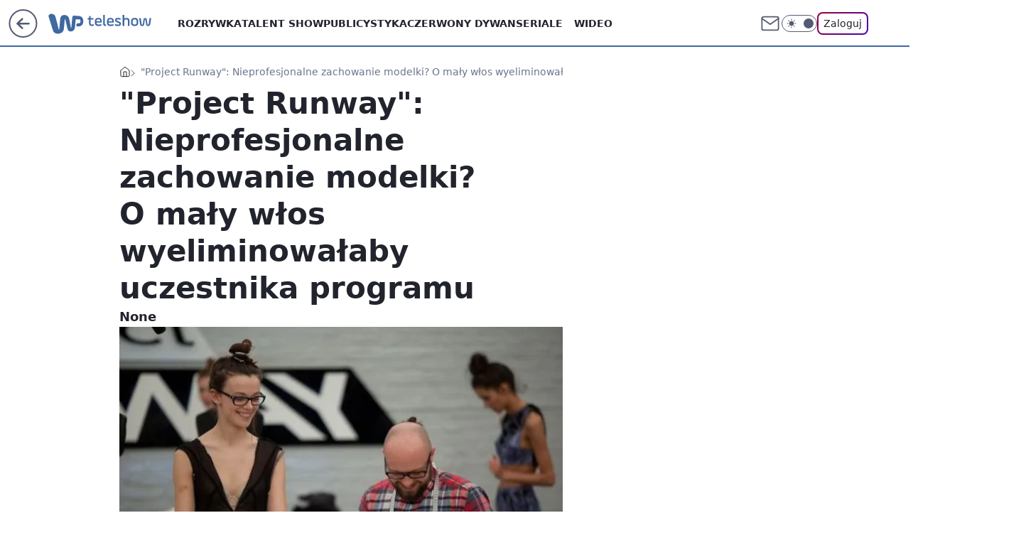

--- FILE ---
content_type: application/javascript
request_url: https://rek.www.wp.pl/gaf.js?rv=2&sn=teleshow&pvid=2519d08a19af3a409620&rekids=234690&phtml=teleshow.wp.pl%2Fproject-runway-nieprofesjonalne-zachowanie-modelki-o-maly-wlos-wyeliminowalaby-uczestnika-programu-6021947042301057g&abtest=adtech%7CPRGM-1047%7CA%3Badtech%7CPU-335%7CA%3Badtech%7CPRG-3468%7CB%3Badtech%7CPRGM-1036%7CD%3Badtech%7CFP-76%7CA%3Badtech%7CPRGM-1356%7CC%3Badtech%7CPRGM-1419%7CA%3Badtech%7CPRGM-1589%7CB%3Badtech%7CPRGM-1576%7CA%3Badtech%7CPRGM-1443%7CA%3Badtech%7CPRGM-1421%7CA%3Badtech%7CPRGM-1587%7CD%3Badtech%7CPRGM-1215%7CC&PWA_adbd=0&darkmode=0&highLayout=0&layout=wide&navType=navigate&cdl=0&ctype=gallery&ciab=IAB1&cid=6021947042301057&csystem=ncr&cdate=2014-03-10&REKtagi=anja_rubik%3Btomasz_ossolinski%3Btvn%3Bproject_runway%3Bprojektanci_na_start%3Bbaza_ludzi%3Bbaza_programow&vw=1280&vh=720&p1=0&spin=q3nnvnx7&bcv=2
body_size: 4193
content:
q3nnvnx7({"spin":"q3nnvnx7","bunch":234690,"context":{"dsa":false,"minor":false,"bidRequestId":"d1f57dd9-3112-4d3b-b299-9e61021c8f12","maConfig":{"timestamp":"2026-01-15T08:59:46.335Z"},"dfpConfig":{"timestamp":"2026-01-15T11:58:29.480Z"},"sda":[],"targeting":{"client":{},"server":{},"query":{"PWA_adbd":"0","REKtagi":"anja_rubik;tomasz_ossolinski;tvn;project_runway;projektanci_na_start;baza_ludzi;baza_programow","abtest":"adtech|PRGM-1047|A;adtech|PU-335|A;adtech|PRG-3468|B;adtech|PRGM-1036|D;adtech|FP-76|A;adtech|PRGM-1356|C;adtech|PRGM-1419|A;adtech|PRGM-1589|B;adtech|PRGM-1576|A;adtech|PRGM-1443|A;adtech|PRGM-1421|A;adtech|PRGM-1587|D;adtech|PRGM-1215|C","bcv":"2","cdate":"2014-03-10","cdl":"0","ciab":"IAB1","cid":"6021947042301057","csystem":"ncr","ctype":"gallery","darkmode":"0","highLayout":"0","layout":"wide","navType":"navigate","p1":"0","phtml":"teleshow.wp.pl/project-runway-nieprofesjonalne-zachowanie-modelki-o-maly-wlos-wyeliminowalaby-uczestnika-programu-6021947042301057g","pvid":"2519d08a19af3a409620","rekids":"234690","rv":"2","sn":"teleshow","spin":"q3nnvnx7","vh":"720","vw":"1280"}},"directOnly":0,"geo":{"country":"840","region":"","city":""},"statid":"","mlId":"","rshsd":"21","isRobot":false,"curr":{"EUR":4.2068,"USD":3.6153,"CHF":4.5164,"GBP":4.858},"rv":"2","status":{"advf":2,"ma":2,"ma_ads-bidder":2,"ma_cpv-bidder":2,"ma_high-cpm-bidder":2}},"slots":{"1":{"delivered":"","campaign":null,"dfpConfig":null},"10":{"delivered":"","campaign":null,"dfpConfig":null},"11":{"delivered":"1","campaign":null,"dfpConfig":{"placement":"/89844762/Desktop_Teleshow.wp.pl_x11","roshash":"DGOR","ceil":100,"sizes":[[336,280],[640,280],[300,250]],"namedSizes":["fluid"],"div":"div-gpt-ad-x11","targeting":{"DFPHASH":"ADLO","emptygaf":"0"},"gfp":"DGOR"}},"12":{"delivered":"1","campaign":null,"dfpConfig":{"placement":"/89844762/Desktop_Teleshow.wp.pl_x12","roshash":"DGOR","ceil":100,"sizes":[[336,280],[640,280],[300,250]],"namedSizes":["fluid"],"div":"div-gpt-ad-x12","targeting":{"DFPHASH":"ADLO","emptygaf":"0"},"gfp":"DGOR"}},"13":{"delivered":"1","campaign":null,"dfpConfig":{"placement":"/89844762/Desktop_Teleshow.wp.pl_x13","roshash":"DGOR","ceil":100,"sizes":[[336,280],[640,280],[300,250]],"namedSizes":["fluid"],"div":"div-gpt-ad-x13","targeting":{"DFPHASH":"ADLO","emptygaf":"0"},"gfp":"DGOR"}},"14":{"delivered":"1","campaign":null,"dfpConfig":{"placement":"/89844762/Desktop_Teleshow.wp.pl_x14","roshash":"DGOR","ceil":100,"sizes":[[336,280],[640,280],[300,250]],"namedSizes":["fluid"],"div":"div-gpt-ad-x14","targeting":{"DFPHASH":"ADLO","emptygaf":"0"},"gfp":"DGOR"}},"15":{"delivered":"1","campaign":null,"dfpConfig":{"placement":"/89844762/Desktop_Teleshow.wp.pl_x15","roshash":"DGOR","ceil":100,"sizes":[[728,90],[970,300],[950,90],[980,120],[980,90],[970,150],[970,90],[970,250],[930,180],[950,200],[750,100],[970,66],[750,200],[960,90],[970,100],[750,300],[970,200],[950,300]],"namedSizes":["fluid"],"div":"div-gpt-ad-x15","targeting":{"DFPHASH":"ADLO","emptygaf":"0"},"gfp":"DGOR"}},"16":{"delivered":"1","campaign":null,"dfpConfig":{"placement":"/89844762/Desktop_Teleshow.wp.pl_x16_gal","roshash":"DGOR","ceil":100,"sizes":[[728,90],[970,300],[950,90],[980,120],[980,90],[970,150],[970,90],[970,250],[930,180],[950,200],[750,100],[970,66],[750,200],[960,90],[970,100],[750,300],[970,200],[950,300]],"namedSizes":["fluid"],"div":"div-gpt-ad-x16-gal","targeting":{"DFPHASH":"ADLO","emptygaf":"0"},"gfp":"DGOR"}},"17":{"delivered":"1","campaign":null,"dfpConfig":{"placement":"/89844762/Desktop_Teleshow.wp.pl_x17_gal","roshash":"DGOR","ceil":100,"sizes":[[728,90],[970,300],[950,90],[980,120],[980,90],[970,150],[970,90],[970,250],[930,180],[950,200],[750,100],[970,66],[750,200],[960,90],[970,100],[750,300],[970,200],[950,300]],"namedSizes":["fluid"],"div":"div-gpt-ad-x17-gal","targeting":{"DFPHASH":"ADLO","emptygaf":"0"},"gfp":"DGOR"}},"18":{"delivered":"1","campaign":null,"dfpConfig":{"placement":"/89844762/Desktop_Teleshow.wp.pl_x18_gal","roshash":"DGOR","ceil":100,"sizes":[[728,90],[970,300],[950,90],[980,120],[980,90],[970,150],[970,90],[970,250],[930,180],[950,200],[750,100],[970,66],[750,200],[960,90],[970,100],[750,300],[970,200],[950,300]],"namedSizes":["fluid"],"div":"div-gpt-ad-x18-gal","targeting":{"DFPHASH":"ADLO","emptygaf":"0"},"gfp":"DGOR"}},"19":{"delivered":"1","campaign":null,"dfpConfig":{"placement":"/89844762/Desktop_Teleshow.wp.pl_x19","roshash":"DGOR","ceil":100,"sizes":[[728,90],[970,300],[950,90],[980,120],[980,90],[970,150],[970,90],[970,250],[930,180],[950,200],[750,100],[970,66],[750,200],[960,90],[970,100],[750,300],[970,200],[950,300]],"namedSizes":["fluid"],"div":"div-gpt-ad-x19","targeting":{"DFPHASH":"ADLO","emptygaf":"0"},"gfp":"DGOR"}},"2":{"delivered":"1","campaign":{"id":"188195","capping":"PWAck=27120611\u0026PWAclt=2400\u0026tpl=1","adm":{"bunch":"234690","creations":[{"cbConfig":{"blur":false,"bottomBar":false,"fullPage":false,"message":"Przekierowanie za {{time}} sekund{{y}}","timeout":15000},"height":600,"pixels":["//ad.doubleclick.net/ddm/trackimp/N1731505.4954855HVP_POL/B34864612.437622079;dc_trk_aid=631201252;dc_trk_cid=248547714;ord=1768594457;dc_lat=;dc_rdid=;tag_for_child_directed_treatment=;tfua=;gdpr=${GDPR};gdpr_consent=${GDPR_CONSENT_755};ltd=${LIMITED_ADS};dc_tdv=1?"],"showLabel":false,"src":"https://mamc.wpcdn.pl/188195/1767968757465/1200x600/1200x600/index.html","trackers":{"click":[""],"cview":["//ma.wp.pl/ma.gif?clid=2756484462c54389dac6407e48e5709b\u0026SN=teleshow\u0026pvid=2519d08a19af3a409620\u0026action=cvimp\u0026pg=teleshow.wp.pl\u0026par=billing%3Dcpv%26emission%3D3044619%26order%3D265941%26is_adblock%3D0%26bidTimestamp%3D1768594457%26hBudgetRate%3DDGJOXgj%26slotID%3D002%26cur%3DPLN%26test%3D0%26seatFee%3DcARlEUmihHpbChsEn4Hn3_xcklpPqVTeaFM0Ej2Bqzw%26tpID%3D1402315%26client_id%3D50141%26geo%3D840%253B%253B%26utility%3DtR7sfqG9oNA-pTVtkdGkUTiogMStdftJU1qk6zNbJ7E4o6sP-eolYNuF2pmSpEEf%26medium%3Ddisplay%26platform%3D8%26userID%3D__UNKNOWN_TELL_US__%26publisherID%3D308%26ip%3Dz8Opw6Lr6Q0Wf9ie629XQcKJ8zBXMnTe8W4PJElsNQg%26slotSizeWxH%3D1200x600%26targetDomain%3Dpepco.pl%26source%3DTG%26pvid%3D2519d08a19af3a409620%26isDev%3Dfalse%26contentID%3D6021947042301057%26conversionValue%3D0%26workfID%3D188195%26org_id%3D25%26sn%3Dteleshow%26bidderID%3D11%26ssp%3Dwp.pl%26bidReqID%3Dd1f57dd9-3112-4d3b-b299-9e61021c8f12%26ttl%3D1768680857%26is_robot%3D0%26hBidPrice%3DDGJOXgj%26domain%3Dteleshow.wp.pl%26editedTimestamp%3D1767968859%26pricingModel%3D5oraa3oXcu7y4X2cCZ8pbhoN4lX-9ycrvBBE95SPxAY%26iabPageCategories%3D%26device%3DPERSONAL_COMPUTER%26rekid%3D234690%26inver%3D2%26creationID%3D1469526%26seatID%3D2756484462c54389dac6407e48e5709b%26iabSiteCategories%3D%26partnerID%3D"],"impression":["//ma.wp.pl/ma.gif?clid=2756484462c54389dac6407e48e5709b\u0026SN=teleshow\u0026pvid=2519d08a19af3a409620\u0026action=delivery\u0026pg=teleshow.wp.pl\u0026par=hBidPrice%3DDGJOXgj%26domain%3Dteleshow.wp.pl%26editedTimestamp%3D1767968859%26pricingModel%3D5oraa3oXcu7y4X2cCZ8pbhoN4lX-9ycrvBBE95SPxAY%26iabPageCategories%3D%26device%3DPERSONAL_COMPUTER%26rekid%3D234690%26inver%3D2%26creationID%3D1469526%26seatID%3D2756484462c54389dac6407e48e5709b%26iabSiteCategories%3D%26partnerID%3D%26billing%3Dcpv%26emission%3D3044619%26order%3D265941%26is_adblock%3D0%26bidTimestamp%3D1768594457%26hBudgetRate%3DDGJOXgj%26slotID%3D002%26cur%3DPLN%26test%3D0%26seatFee%3DcARlEUmihHpbChsEn4Hn3_xcklpPqVTeaFM0Ej2Bqzw%26tpID%3D1402315%26client_id%3D50141%26geo%3D840%253B%253B%26utility%3DtR7sfqG9oNA-pTVtkdGkUTiogMStdftJU1qk6zNbJ7E4o6sP-eolYNuF2pmSpEEf%26medium%3Ddisplay%26platform%3D8%26userID%3D__UNKNOWN_TELL_US__%26publisherID%3D308%26ip%3Dz8Opw6Lr6Q0Wf9ie629XQcKJ8zBXMnTe8W4PJElsNQg%26slotSizeWxH%3D1200x600%26targetDomain%3Dpepco.pl%26source%3DTG%26pvid%3D2519d08a19af3a409620%26isDev%3Dfalse%26contentID%3D6021947042301057%26conversionValue%3D0%26workfID%3D188195%26org_id%3D25%26sn%3Dteleshow%26bidderID%3D11%26ssp%3Dwp.pl%26bidReqID%3Dd1f57dd9-3112-4d3b-b299-9e61021c8f12%26ttl%3D1768680857%26is_robot%3D0"],"view":["//ma.wp.pl/ma.gif?clid=2756484462c54389dac6407e48e5709b\u0026SN=teleshow\u0026pvid=2519d08a19af3a409620\u0026action=view\u0026pg=teleshow.wp.pl\u0026par=seatID%3D2756484462c54389dac6407e48e5709b%26iabSiteCategories%3D%26partnerID%3D%26billing%3Dcpv%26emission%3D3044619%26order%3D265941%26is_adblock%3D0%26bidTimestamp%3D1768594457%26hBudgetRate%3DDGJOXgj%26slotID%3D002%26cur%3DPLN%26test%3D0%26seatFee%3DcARlEUmihHpbChsEn4Hn3_xcklpPqVTeaFM0Ej2Bqzw%26tpID%3D1402315%26client_id%3D50141%26geo%3D840%253B%253B%26utility%3DtR7sfqG9oNA-pTVtkdGkUTiogMStdftJU1qk6zNbJ7E4o6sP-eolYNuF2pmSpEEf%26medium%3Ddisplay%26platform%3D8%26userID%3D__UNKNOWN_TELL_US__%26publisherID%3D308%26ip%3Dz8Opw6Lr6Q0Wf9ie629XQcKJ8zBXMnTe8W4PJElsNQg%26slotSizeWxH%3D1200x600%26targetDomain%3Dpepco.pl%26source%3DTG%26pvid%3D2519d08a19af3a409620%26isDev%3Dfalse%26contentID%3D6021947042301057%26conversionValue%3D0%26workfID%3D188195%26org_id%3D25%26sn%3Dteleshow%26bidderID%3D11%26ssp%3Dwp.pl%26bidReqID%3Dd1f57dd9-3112-4d3b-b299-9e61021c8f12%26ttl%3D1768680857%26is_robot%3D0%26hBidPrice%3DDGJOXgj%26domain%3Dteleshow.wp.pl%26editedTimestamp%3D1767968859%26pricingModel%3D5oraa3oXcu7y4X2cCZ8pbhoN4lX-9ycrvBBE95SPxAY%26iabPageCategories%3D%26device%3DPERSONAL_COMPUTER%26rekid%3D234690%26inver%3D2%26creationID%3D1469526"]},"transparentPlaceholder":false,"type":"iframe","url":"https://ad.doubleclick.net/ddm/trackclk/N1731505.4954855HVP_POL/B34864612.437622079;dc_trk_aid=631201252;dc_trk_cid=248547714;dc_lat=;dc_rdid=;tag_for_child_directed_treatment=;tfua=;gdpr=${GDPR};gdpr_consent=${GDPR_CONSENT_755};ltd=${LIMITED_ADS};dc_tdv=1","width":1200}],"redir":"https://ma.wp.pl/redirma?SN=teleshow\u0026pvid=2519d08a19af3a409620\u0026par=platform%3D8%26slotSizeWxH%3D1200x600%26org_id%3D25%26device%3DPERSONAL_COMPUTER%26test%3D0%26source%3DTG%26conversionValue%3D0%26is_robot%3D0%26domain%3Dteleshow.wp.pl%26creationID%3D1469526%26tpID%3D1402315%26publisherID%3D308%26ssp%3Dwp.pl%26bidReqID%3Dd1f57dd9-3112-4d3b-b299-9e61021c8f12%26emission%3D3044619%26inver%3D2%26slotID%3D002%26utility%3DtR7sfqG9oNA-pTVtkdGkUTiogMStdftJU1qk6zNbJ7E4o6sP-eolYNuF2pmSpEEf%26userID%3D__UNKNOWN_TELL_US__%26isDev%3Dfalse%26ttl%3D1768680857%26pricingModel%3D5oraa3oXcu7y4X2cCZ8pbhoN4lX-9ycrvBBE95SPxAY%26rekid%3D234690%26billing%3Dcpv%26client_id%3D50141%26targetDomain%3Dpepco.pl%26workfID%3D188195%26hBidPrice%3DDGJOXgj%26is_adblock%3D0%26ip%3Dz8Opw6Lr6Q0Wf9ie629XQcKJ8zBXMnTe8W4PJElsNQg%26pvid%3D2519d08a19af3a409620%26contentID%3D6021947042301057%26sn%3Dteleshow%26seatFee%3DcARlEUmihHpbChsEn4Hn3_xcklpPqVTeaFM0Ej2Bqzw%26editedTimestamp%3D1767968859%26iabPageCategories%3D%26iabSiteCategories%3D%26bidTimestamp%3D1768594457%26hBudgetRate%3DDGJOXgj%26cur%3DPLN%26bidderID%3D11%26seatID%3D2756484462c54389dac6407e48e5709b%26partnerID%3D%26order%3D265941%26geo%3D840%253B%253B%26medium%3Ddisplay\u0026url=","slot":"2"},"creative":{"Id":"1469526","provider":"ma_cpv-bidder","roshash":"FOWZ","height":600,"width":1200,"touchpointId":"1402315","source":{"bidder":"cpv-bidder"}},"sellingModel":{"model":"CPM_INT"}},"dfpConfig":{"placement":"/89844762/Desktop_Teleshow.wp.pl_x02","roshash":"FOWZ","ceil":100,"sizes":[[970,300],[970,600],[750,300],[950,300],[980,600],[1920,870],[1200,600],[750,400],[960,640]],"namedSizes":["fluid"],"div":"div-gpt-ad-x02","targeting":{"DFPHASH":"CLTW","emptygaf":"0"},"gfp":"EMPS"}},"25":{"delivered":"1","campaign":null,"dfpConfig":{"placement":"/89844762/Desktop_Teleshow.wp.pl_x25_gal","roshash":"DGOR","ceil":100,"sizes":[[336,280],[300,250]],"namedSizes":["fluid"],"div":"div-gpt-ad-x25-gal","targeting":{"DFPHASH":"ADLO","emptygaf":"0"},"gfp":"DGOR"}},"26":{"delivered":"","campaign":null,"dfpConfig":null},"27":{"delivered":"","campaign":null,"dfpConfig":null},"28":{"delivered":"","campaign":null,"dfpConfig":null},"29":{"delivered":"1","campaign":null,"dfpConfig":{"placement":"/89844762/Desktop_Teleshow.wp.pl_x29_gal","roshash":"DGOR","ceil":100,"sizes":[[728,90],[970,300],[950,90],[980,120],[980,90],[970,150],[970,90],[970,250],[930,180],[950,200],[750,100],[970,66],[750,200],[960,90],[970,100],[750,300],[970,200],[950,300]],"namedSizes":["fluid"],"div":"div-gpt-ad-x29-gal","targeting":{"DFPHASH":"ADLO","emptygaf":"0"},"gfp":"DGOR"}},"3":{"delivered":"1","campaign":null,"dfpConfig":{"placement":"/89844762/Desktop_Teleshow.wp.pl_x03_gal","roshash":"DGOR","ceil":100,"sizes":[[728,90],[970,300],[950,90],[980,120],[980,90],[970,150],[970,90],[970,250],[930,180],[950,200],[750,100],[970,66],[750,200],[960,90],[970,100],[750,300],[970,200],[950,300]],"namedSizes":["fluid"],"div":"div-gpt-ad-x03-gal","targeting":{"DFPHASH":"ADLO","emptygaf":"0"},"gfp":"DGOR"}},"32":{"delivered":"","campaign":null,"dfpConfig":null},"33":{"delivered":"1","campaign":null,"dfpConfig":{"placement":"/89844762/Desktop_Teleshow.wp.pl_x33_gal","roshash":"DGOR","ceil":100,"sizes":[[336,280],[640,280],[300,250]],"namedSizes":["fluid"],"div":"div-gpt-ad-x33-gal","targeting":{"DFPHASH":"ADLO","emptygaf":"0"},"gfp":"DGOR"}},"34":{"delivered":"1","campaign":null,"dfpConfig":{"placement":"/89844762/Desktop_Teleshow.wp.pl_x34_gal","roshash":"DGOR","ceil":100,"sizes":[[300,250]],"namedSizes":["fluid"],"div":"div-gpt-ad-x34-gal","targeting":{"DFPHASH":"ADLO","emptygaf":"0"},"gfp":"DGOR"}},"35":{"delivered":"","campaign":null,"dfpConfig":null},"36":{"delivered":"","campaign":null,"dfpConfig":null},"37":{"delivered":"1","campaign":null,"dfpConfig":{"placement":"/89844762/Desktop_Teleshow.wp.pl_x37_gal","roshash":"DGOR","ceil":100,"sizes":[[300,600],[300,250]],"namedSizes":["fluid"],"div":"div-gpt-ad-x37-gal","targeting":{"DFPHASH":"ADLO","emptygaf":"0"},"gfp":"DGOR"}},"40":{"delivered":"1","campaign":null,"dfpConfig":{"placement":"/89844762/Desktop_Teleshow.wp.pl_x40","roshash":"DGOR","ceil":100,"sizes":[[300,250]],"namedSizes":["fluid"],"div":"div-gpt-ad-x40","targeting":{"DFPHASH":"ADLO","emptygaf":"0"},"gfp":"DGOR"}},"5":{"delivered":"1","campaign":null,"dfpConfig":{"placement":"/89844762/Desktop_Teleshow.wp.pl_x05_gal","roshash":"DGOR","ceil":100,"sizes":[[336,280],[640,280],[300,250]],"namedSizes":["fluid"],"div":"div-gpt-ad-x05-gal","targeting":{"DFPHASH":"ADLO","emptygaf":"0"},"gfp":"DGOR"}},"50":{"delivered":"","campaign":null,"dfpConfig":null},"500":{"delivered":"","campaign":null,"dfpConfig":null},"501":{"delivered":"","campaign":null,"dfpConfig":null},"502":{"delivered":"","campaign":null,"dfpConfig":null},"503":{"delivered":"","campaign":null,"dfpConfig":null},"504":{"delivered":"","campaign":null,"dfpConfig":null},"505":{"delivered":"","campaign":null,"dfpConfig":null},"506":{"delivered":"","campaign":null,"dfpConfig":null},"507":{"delivered":"","campaign":null,"dfpConfig":null},"52":{"delivered":"","campaign":null,"dfpConfig":null},"529":{"delivered":"1","campaign":null,"dfpConfig":{"placement":"/89844762/Desktop_Teleshow.wp.pl_x529","roshash":"DGOR","ceil":100,"sizes":[[300,250]],"namedSizes":["fluid"],"div":"div-gpt-ad-x529","targeting":{"DFPHASH":"ADLO","emptygaf":"0"},"gfp":"DGOR"}},"53":{"delivered":"","campaign":null,"dfpConfig":null},"531":{"delivered":"1","campaign":null,"dfpConfig":{"placement":"/89844762/Desktop_Teleshow.wp.pl_x531","roshash":"DGOR","ceil":100,"sizes":[[300,250]],"namedSizes":["fluid"],"div":"div-gpt-ad-x531","targeting":{"DFPHASH":"ADLO","emptygaf":"0"},"gfp":"DGOR"}},"541":{"delivered":"","campaign":null,"dfpConfig":null},"542":{"delivered":"","campaign":null,"dfpConfig":null},"543":{"delivered":"","campaign":null,"dfpConfig":null},"544":{"delivered":"","campaign":null,"dfpConfig":null},"545":{"delivered":"","campaign":null,"dfpConfig":null},"546":{"delivered":"","campaign":null,"dfpConfig":null},"547":{"delivered":"","campaign":null,"dfpConfig":null},"548":{"delivered":"","campaign":null,"dfpConfig":null},"59":{"delivered":"","campaign":null,"dfpConfig":null},"6":{"delivered":"","campaign":null,"dfpConfig":null},"67":{"delivered":"","campaign":null,"dfpConfig":null},"7":{"delivered":"","campaign":null,"dfpConfig":null},"70":{"delivered":"","campaign":null,"dfpConfig":null},"72":{"delivered":"","campaign":null,"dfpConfig":null},"720":{"delivered":"","campaign":null,"dfpConfig":null},"721":{"delivered":"1","campaign":{"id":"188333","adm":{"bunch":"234690","creations":[{"height":200,"showLabel":true,"src":"https://mamc.wpcdn.pl/188333/1768292524023/750x200_RABAT.jpg","trackers":{"click":[""],"cview":["//ma.wp.pl/ma.gif?clid=36d4f1d950aab392a9c26b186b340e10\u0026SN=teleshow\u0026pvid=2519d08a19af3a409620\u0026action=cvimp\u0026pg=teleshow.wp.pl\u0026par=medium%3Ddisplay%26device%3DPERSONAL_COMPUTER%26ip%3DDomIy-fYF3Bs5YTMe9gMrgTx-CKmVNGmtSGLRlc2EvA%26slotSizeWxH%3D750x200%26cur%3DPLN%26iabSiteCategories%3D%26ttl%3D1768680857%26bidderID%3D11%26utility%3DQeyYachtYYi-TxVb06To2xFHVtG-eMokVGIRfIACKuulGO0w7zyMKJpUY3quP3Zg%26creationID%3D1470421%26targetDomain%3Dmokosh.pl%26partnerID%3D%26ssp%3Dwp.pl%26bidReqID%3Dd1f57dd9-3112-4d3b-b299-9e61021c8f12%26seatFee%3DPF0bbWymotbTAoZymzhGTbrtcboZMd5u_ghomBKCzIY%26userID%3D__UNKNOWN_TELL_US__%26billing%3Dcpv%26client_id%3D77103%26source%3DTG%26editedTimestamp%3D1768293220%26iabPageCategories%3D%26hBidPrice%3DDGJORYc%26isDev%3Dfalse%26rekid%3D234690%26workfID%3D188333%26tpID%3D1402917%26sn%3Dteleshow%26bidTimestamp%3D1768594457%26contentID%3D6021947042301057%26slotID%3D721%26org_id%3D25%26emission%3D3044831%26pvid%3D2519d08a19af3a409620%26platform%3D8%26domain%3Dteleshow.wp.pl%26test%3D0%26order%3D258264%26pricingModel%3D_zA8OZe2nhC34svN903VOyINoSkGHVsPGgrtnBBnsys%26is_adblock%3D0%26geo%3D840%253B%253B%26hBudgetRate%3DDGJORYc%26conversionValue%3D0%26publisherID%3D308%26inver%3D2%26seatID%3D36d4f1d950aab392a9c26b186b340e10%26is_robot%3D0"],"impression":["//ma.wp.pl/ma.gif?clid=36d4f1d950aab392a9c26b186b340e10\u0026SN=teleshow\u0026pvid=2519d08a19af3a409620\u0026action=delivery\u0026pg=teleshow.wp.pl\u0026par=bidReqID%3Dd1f57dd9-3112-4d3b-b299-9e61021c8f12%26seatFee%3DPF0bbWymotbTAoZymzhGTbrtcboZMd5u_ghomBKCzIY%26userID%3D__UNKNOWN_TELL_US__%26billing%3Dcpv%26client_id%3D77103%26source%3DTG%26editedTimestamp%3D1768293220%26iabPageCategories%3D%26hBidPrice%3DDGJORYc%26isDev%3Dfalse%26rekid%3D234690%26workfID%3D188333%26tpID%3D1402917%26sn%3Dteleshow%26bidTimestamp%3D1768594457%26contentID%3D6021947042301057%26slotID%3D721%26org_id%3D25%26emission%3D3044831%26pvid%3D2519d08a19af3a409620%26platform%3D8%26domain%3Dteleshow.wp.pl%26test%3D0%26order%3D258264%26pricingModel%3D_zA8OZe2nhC34svN903VOyINoSkGHVsPGgrtnBBnsys%26is_adblock%3D0%26geo%3D840%253B%253B%26hBudgetRate%3DDGJORYc%26conversionValue%3D0%26publisherID%3D308%26inver%3D2%26seatID%3D36d4f1d950aab392a9c26b186b340e10%26is_robot%3D0%26medium%3Ddisplay%26device%3DPERSONAL_COMPUTER%26ip%3DDomIy-fYF3Bs5YTMe9gMrgTx-CKmVNGmtSGLRlc2EvA%26slotSizeWxH%3D750x200%26cur%3DPLN%26iabSiteCategories%3D%26ttl%3D1768680857%26bidderID%3D11%26utility%3DQeyYachtYYi-TxVb06To2xFHVtG-eMokVGIRfIACKuulGO0w7zyMKJpUY3quP3Zg%26creationID%3D1470421%26targetDomain%3Dmokosh.pl%26partnerID%3D%26ssp%3Dwp.pl"],"view":["//ma.wp.pl/ma.gif?clid=36d4f1d950aab392a9c26b186b340e10\u0026SN=teleshow\u0026pvid=2519d08a19af3a409620\u0026action=view\u0026pg=teleshow.wp.pl\u0026par=userID%3D__UNKNOWN_TELL_US__%26billing%3Dcpv%26client_id%3D77103%26source%3DTG%26editedTimestamp%3D1768293220%26iabPageCategories%3D%26hBidPrice%3DDGJORYc%26isDev%3Dfalse%26rekid%3D234690%26workfID%3D188333%26tpID%3D1402917%26sn%3Dteleshow%26bidTimestamp%3D1768594457%26contentID%3D6021947042301057%26slotID%3D721%26org_id%3D25%26emission%3D3044831%26pvid%3D2519d08a19af3a409620%26platform%3D8%26domain%3Dteleshow.wp.pl%26test%3D0%26order%3D258264%26pricingModel%3D_zA8OZe2nhC34svN903VOyINoSkGHVsPGgrtnBBnsys%26is_adblock%3D0%26geo%3D840%253B%253B%26hBudgetRate%3DDGJORYc%26conversionValue%3D0%26publisherID%3D308%26inver%3D2%26seatID%3D36d4f1d950aab392a9c26b186b340e10%26is_robot%3D0%26medium%3Ddisplay%26device%3DPERSONAL_COMPUTER%26ip%3DDomIy-fYF3Bs5YTMe9gMrgTx-CKmVNGmtSGLRlc2EvA%26slotSizeWxH%3D750x200%26cur%3DPLN%26iabSiteCategories%3D%26ttl%3D1768680857%26bidderID%3D11%26utility%3DQeyYachtYYi-TxVb06To2xFHVtG-eMokVGIRfIACKuulGO0w7zyMKJpUY3quP3Zg%26creationID%3D1470421%26targetDomain%3Dmokosh.pl%26partnerID%3D%26ssp%3Dwp.pl%26bidReqID%3Dd1f57dd9-3112-4d3b-b299-9e61021c8f12%26seatFee%3DPF0bbWymotbTAoZymzhGTbrtcboZMd5u_ghomBKCzIY"]},"transparentPlaceholder":false,"type":"image","url":"https://mokosh.pl/pl/p/Trzyetapowy-zabieg-stymulujacy-odnowe-skory-Pokrzywa-z-mieta-3x7ml-/921?utm_source=wp.pl\u0026utm_medium=display\u0026utm_campaign=trzy-etapowy","width":750}],"redir":"https://ma.wp.pl/redirma?SN=teleshow\u0026pvid=2519d08a19af3a409620\u0026par=seatFee%3DPF0bbWymotbTAoZymzhGTbrtcboZMd5u_ghomBKCzIY%26iabPageCategories%3D%26hBidPrice%3DDGJORYc%26is_adblock%3D0%26geo%3D840%253B%253B%26inver%3D2%26is_robot%3D0%26ssp%3Dwp.pl%26isDev%3Dfalse%26sn%3Dteleshow%26org_id%3D25%26order%3D258264%26bidderID%3D11%26utility%3DQeyYachtYYi-TxVb06To2xFHVtG-eMokVGIRfIACKuulGO0w7zyMKJpUY3quP3Zg%26creationID%3D1470421%26bidTimestamp%3D1768594457%26pvid%3D2519d08a19af3a409620%26test%3D0%26hBudgetRate%3DDGJORYc%26publisherID%3D308%26device%3DPERSONAL_COMPUTER%26ip%3DDomIy-fYF3Bs5YTMe9gMrgTx-CKmVNGmtSGLRlc2EvA%26userID%3D__UNKNOWN_TELL_US__%26tpID%3D1402917%26slotID%3D721%26partnerID%3D%26contentID%3D6021947042301057%26emission%3D3044831%26seatID%3D36d4f1d950aab392a9c26b186b340e10%26domain%3Dteleshow.wp.pl%26slotSizeWxH%3D750x200%26iabSiteCategories%3D%26ttl%3D1768680857%26targetDomain%3Dmokosh.pl%26billing%3Dcpv%26client_id%3D77103%26editedTimestamp%3D1768293220%26platform%3D8%26source%3DTG%26rekid%3D234690%26workfID%3D188333%26pricingModel%3D_zA8OZe2nhC34svN903VOyINoSkGHVsPGgrtnBBnsys%26conversionValue%3D0%26medium%3Ddisplay%26cur%3DPLN%26bidReqID%3Dd1f57dd9-3112-4d3b-b299-9e61021c8f12\u0026url=","slot":"721"},"creative":{"Id":"1470421","provider":"ma_cpv-bidder","roshash":"DGJM","height":200,"width":750,"touchpointId":"1402917","source":{"bidder":"cpv-bidder"}},"sellingModel":{"model":"CPM_INT"}},"dfpConfig":null},"722":{"delivered":"","campaign":null,"dfpConfig":null},"723":{"delivered":"","campaign":null,"dfpConfig":null},"724":{"delivered":"","campaign":null,"dfpConfig":null},"725":{"delivered":"","campaign":null,"dfpConfig":null},"726":{"delivered":"","campaign":null,"dfpConfig":null},"727":{"delivered":"","campaign":null,"dfpConfig":null},"728":{"delivered":"","campaign":null,"dfpConfig":null},"729":{"delivered":"","campaign":null,"dfpConfig":null},"730":{"delivered":"","campaign":null,"dfpConfig":null},"731":{"delivered":"","campaign":null,"dfpConfig":null},"732":{"delivered":"","campaign":null,"dfpConfig":null},"733":{"delivered":"","campaign":null,"dfpConfig":null},"734":{"delivered":"","campaign":null,"dfpConfig":null},"735":{"delivered":"","campaign":null,"dfpConfig":null},"736":{"delivered":"","campaign":null,"dfpConfig":null},"78":{"delivered":"","campaign":null,"dfpConfig":null},"79":{"delivered":"","campaign":null,"dfpConfig":null},"8":{"delivered":"","campaign":null,"dfpConfig":null},"80":{"delivered":"1","campaign":null,"dfpConfig":{"placement":"/89844762/Desktop_Teleshow.wp.pl_x80_gal","roshash":"DGOR","ceil":100,"sizes":[[1,1]],"namedSizes":["fluid"],"div":"div-gpt-ad-x80-gal","isNative":1,"targeting":{"DFPHASH":"ADLO","emptygaf":"0"},"gfp":"DGOR"}},"81":{"delivered":"1","campaign":null,"dfpConfig":{"placement":"/89844762/Desktop_Teleshow.wp.pl_x81_gal","roshash":"DGOR","ceil":100,"sizes":[[1,1]],"namedSizes":["fluid"],"div":"div-gpt-ad-x81-gal","isNative":1,"targeting":{"DFPHASH":"ADLO","emptygaf":"0"},"gfp":"DGOR"}},"810":{"delivered":"","campaign":null,"dfpConfig":null},"811":{"delivered":"","campaign":null,"dfpConfig":null},"812":{"delivered":"","campaign":null,"dfpConfig":null},"813":{"delivered":"","campaign":null,"dfpConfig":null},"814":{"delivered":"","campaign":null,"dfpConfig":null},"815":{"delivered":"","campaign":null,"dfpConfig":null},"816":{"delivered":"","campaign":null,"dfpConfig":null},"817":{"delivered":"","campaign":null,"dfpConfig":null},"82":{"delivered":"","campaign":null,"dfpConfig":null},"83":{"delivered":"","campaign":null,"dfpConfig":null},"89":{"delivered":"","campaign":null,"dfpConfig":null},"90":{"delivered":"","campaign":null,"dfpConfig":null},"92":{"delivered":"","campaign":null,"dfpConfig":null},"93":{"delivered":"","campaign":null,"dfpConfig":null},"94":{"delivered":"","campaign":null,"dfpConfig":null},"95":{"delivered":"","campaign":null,"dfpConfig":null},"99":{"delivered":"","campaign":null,"dfpConfig":null}},"bdd":{}});